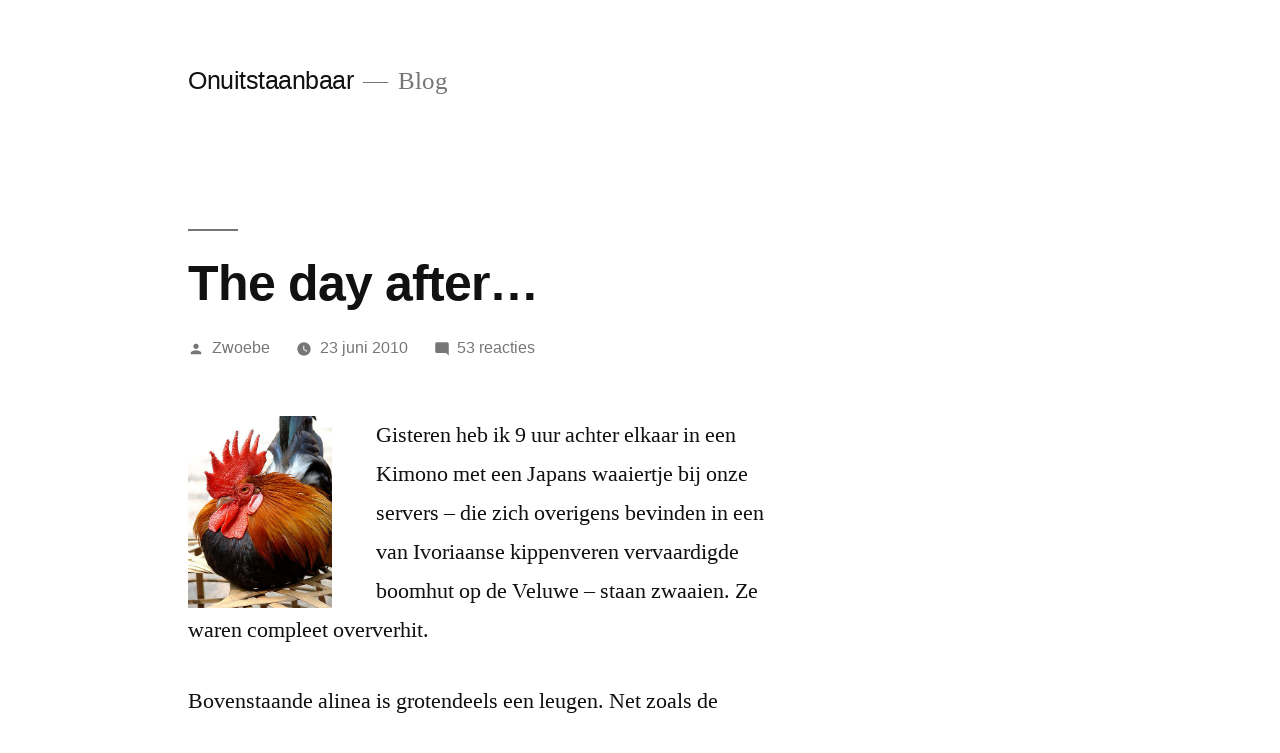

--- FILE ---
content_type: text/html; charset=UTF-8
request_url: https://onuitstaanbaar.nl/2010/06/23/the-day-after/
body_size: 9297
content:
<!doctype html>
<html lang="nl">
<head>
	<meta charset="UTF-8" />
	<meta name="viewport" content="width=device-width, initial-scale=1.0" />
	<link rel="profile" href="https://gmpg.org/xfn/11" />
	<title>The day after&#8230; &#8211; Onuitstaanbaar</title>
<meta name='robots' content='max-image-preview:large' />
<link rel='dns-prefetch' href='//s.w.org' />
<link rel="alternate" type="application/rss+xml" title="Onuitstaanbaar &raquo; Feed" href="https://onuitstaanbaar.nl/feed/" />
<link rel="alternate" type="application/rss+xml" title="Onuitstaanbaar &raquo; Reactiesfeed" href="https://onuitstaanbaar.nl/comments/feed/" />
<link rel="alternate" type="application/rss+xml" title="Onuitstaanbaar &raquo; The day after&#8230; Reactiesfeed" href="https://onuitstaanbaar.nl/2010/06/23/the-day-after/feed/" />
<script>
window._wpemojiSettings = {"baseUrl":"https:\/\/s.w.org\/images\/core\/emoji\/14.0.0\/72x72\/","ext":".png","svgUrl":"https:\/\/s.w.org\/images\/core\/emoji\/14.0.0\/svg\/","svgExt":".svg","source":{"concatemoji":"https:\/\/onuitstaanbaar.nl\/wp-includes\/js\/wp-emoji-release.min.js?ver=6.0.11"}};
/*! This file is auto-generated */
!function(e,a,t){var n,r,o,i=a.createElement("canvas"),p=i.getContext&&i.getContext("2d");function s(e,t){var a=String.fromCharCode,e=(p.clearRect(0,0,i.width,i.height),p.fillText(a.apply(this,e),0,0),i.toDataURL());return p.clearRect(0,0,i.width,i.height),p.fillText(a.apply(this,t),0,0),e===i.toDataURL()}function c(e){var t=a.createElement("script");t.src=e,t.defer=t.type="text/javascript",a.getElementsByTagName("head")[0].appendChild(t)}for(o=Array("flag","emoji"),t.supports={everything:!0,everythingExceptFlag:!0},r=0;r<o.length;r++)t.supports[o[r]]=function(e){if(!p||!p.fillText)return!1;switch(p.textBaseline="top",p.font="600 32px Arial",e){case"flag":return s([127987,65039,8205,9895,65039],[127987,65039,8203,9895,65039])?!1:!s([55356,56826,55356,56819],[55356,56826,8203,55356,56819])&&!s([55356,57332,56128,56423,56128,56418,56128,56421,56128,56430,56128,56423,56128,56447],[55356,57332,8203,56128,56423,8203,56128,56418,8203,56128,56421,8203,56128,56430,8203,56128,56423,8203,56128,56447]);case"emoji":return!s([129777,127995,8205,129778,127999],[129777,127995,8203,129778,127999])}return!1}(o[r]),t.supports.everything=t.supports.everything&&t.supports[o[r]],"flag"!==o[r]&&(t.supports.everythingExceptFlag=t.supports.everythingExceptFlag&&t.supports[o[r]]);t.supports.everythingExceptFlag=t.supports.everythingExceptFlag&&!t.supports.flag,t.DOMReady=!1,t.readyCallback=function(){t.DOMReady=!0},t.supports.everything||(n=function(){t.readyCallback()},a.addEventListener?(a.addEventListener("DOMContentLoaded",n,!1),e.addEventListener("load",n,!1)):(e.attachEvent("onload",n),a.attachEvent("onreadystatechange",function(){"complete"===a.readyState&&t.readyCallback()})),(e=t.source||{}).concatemoji?c(e.concatemoji):e.wpemoji&&e.twemoji&&(c(e.twemoji),c(e.wpemoji)))}(window,document,window._wpemojiSettings);
</script>
<style>
img.wp-smiley,
img.emoji {
	display: inline !important;
	border: none !important;
	box-shadow: none !important;
	height: 1em !important;
	width: 1em !important;
	margin: 0 0.07em !important;
	vertical-align: -0.1em !important;
	background: none !important;
	padding: 0 !important;
}
</style>
	<link rel='stylesheet' id='wp-block-library-css'  href='https://onuitstaanbaar.nl/wp-includes/css/dist/block-library/style.min.css?ver=6.0.11' media='all' />
<style id='wp-block-library-theme-inline-css'>
.wp-block-audio figcaption{color:#555;font-size:13px;text-align:center}.is-dark-theme .wp-block-audio figcaption{color:hsla(0,0%,100%,.65)}.wp-block-code{border:1px solid #ccc;border-radius:4px;font-family:Menlo,Consolas,monaco,monospace;padding:.8em 1em}.wp-block-embed figcaption{color:#555;font-size:13px;text-align:center}.is-dark-theme .wp-block-embed figcaption{color:hsla(0,0%,100%,.65)}.blocks-gallery-caption{color:#555;font-size:13px;text-align:center}.is-dark-theme .blocks-gallery-caption{color:hsla(0,0%,100%,.65)}.wp-block-image figcaption{color:#555;font-size:13px;text-align:center}.is-dark-theme .wp-block-image figcaption{color:hsla(0,0%,100%,.65)}.wp-block-pullquote{border-top:4px solid;border-bottom:4px solid;margin-bottom:1.75em;color:currentColor}.wp-block-pullquote__citation,.wp-block-pullquote cite,.wp-block-pullquote footer{color:currentColor;text-transform:uppercase;font-size:.8125em;font-style:normal}.wp-block-quote{border-left:.25em solid;margin:0 0 1.75em;padding-left:1em}.wp-block-quote cite,.wp-block-quote footer{color:currentColor;font-size:.8125em;position:relative;font-style:normal}.wp-block-quote.has-text-align-right{border-left:none;border-right:.25em solid;padding-left:0;padding-right:1em}.wp-block-quote.has-text-align-center{border:none;padding-left:0}.wp-block-quote.is-large,.wp-block-quote.is-style-large,.wp-block-quote.is-style-plain{border:none}.wp-block-search .wp-block-search__label{font-weight:700}:where(.wp-block-group.has-background){padding:1.25em 2.375em}.wp-block-separator.has-css-opacity{opacity:.4}.wp-block-separator{border:none;border-bottom:2px solid;margin-left:auto;margin-right:auto}.wp-block-separator.has-alpha-channel-opacity{opacity:1}.wp-block-separator:not(.is-style-wide):not(.is-style-dots){width:100px}.wp-block-separator.has-background:not(.is-style-dots){border-bottom:none;height:1px}.wp-block-separator.has-background:not(.is-style-wide):not(.is-style-dots){height:2px}.wp-block-table thead{border-bottom:3px solid}.wp-block-table tfoot{border-top:3px solid}.wp-block-table td,.wp-block-table th{padding:.5em;border:1px solid;word-break:normal}.wp-block-table figcaption{color:#555;font-size:13px;text-align:center}.is-dark-theme .wp-block-table figcaption{color:hsla(0,0%,100%,.65)}.wp-block-video figcaption{color:#555;font-size:13px;text-align:center}.is-dark-theme .wp-block-video figcaption{color:hsla(0,0%,100%,.65)}.wp-block-template-part.has-background{padding:1.25em 2.375em;margin-top:0;margin-bottom:0}
</style>
<style id='global-styles-inline-css'>
body{--wp--preset--color--black: #000000;--wp--preset--color--cyan-bluish-gray: #abb8c3;--wp--preset--color--white: #FFF;--wp--preset--color--pale-pink: #f78da7;--wp--preset--color--vivid-red: #cf2e2e;--wp--preset--color--luminous-vivid-orange: #ff6900;--wp--preset--color--luminous-vivid-amber: #fcb900;--wp--preset--color--light-green-cyan: #7bdcb5;--wp--preset--color--vivid-green-cyan: #00d084;--wp--preset--color--pale-cyan-blue: #8ed1fc;--wp--preset--color--vivid-cyan-blue: #0693e3;--wp--preset--color--vivid-purple: #9b51e0;--wp--preset--color--primary: #0073a8;--wp--preset--color--secondary: #005075;--wp--preset--color--dark-gray: #111;--wp--preset--color--light-gray: #767676;--wp--preset--gradient--vivid-cyan-blue-to-vivid-purple: linear-gradient(135deg,rgba(6,147,227,1) 0%,rgb(155,81,224) 100%);--wp--preset--gradient--light-green-cyan-to-vivid-green-cyan: linear-gradient(135deg,rgb(122,220,180) 0%,rgb(0,208,130) 100%);--wp--preset--gradient--luminous-vivid-amber-to-luminous-vivid-orange: linear-gradient(135deg,rgba(252,185,0,1) 0%,rgba(255,105,0,1) 100%);--wp--preset--gradient--luminous-vivid-orange-to-vivid-red: linear-gradient(135deg,rgba(255,105,0,1) 0%,rgb(207,46,46) 100%);--wp--preset--gradient--very-light-gray-to-cyan-bluish-gray: linear-gradient(135deg,rgb(238,238,238) 0%,rgb(169,184,195) 100%);--wp--preset--gradient--cool-to-warm-spectrum: linear-gradient(135deg,rgb(74,234,220) 0%,rgb(151,120,209) 20%,rgb(207,42,186) 40%,rgb(238,44,130) 60%,rgb(251,105,98) 80%,rgb(254,248,76) 100%);--wp--preset--gradient--blush-light-purple: linear-gradient(135deg,rgb(255,206,236) 0%,rgb(152,150,240) 100%);--wp--preset--gradient--blush-bordeaux: linear-gradient(135deg,rgb(254,205,165) 0%,rgb(254,45,45) 50%,rgb(107,0,62) 100%);--wp--preset--gradient--luminous-dusk: linear-gradient(135deg,rgb(255,203,112) 0%,rgb(199,81,192) 50%,rgb(65,88,208) 100%);--wp--preset--gradient--pale-ocean: linear-gradient(135deg,rgb(255,245,203) 0%,rgb(182,227,212) 50%,rgb(51,167,181) 100%);--wp--preset--gradient--electric-grass: linear-gradient(135deg,rgb(202,248,128) 0%,rgb(113,206,126) 100%);--wp--preset--gradient--midnight: linear-gradient(135deg,rgb(2,3,129) 0%,rgb(40,116,252) 100%);--wp--preset--duotone--dark-grayscale: url('#wp-duotone-dark-grayscale');--wp--preset--duotone--grayscale: url('#wp-duotone-grayscale');--wp--preset--duotone--purple-yellow: url('#wp-duotone-purple-yellow');--wp--preset--duotone--blue-red: url('#wp-duotone-blue-red');--wp--preset--duotone--midnight: url('#wp-duotone-midnight');--wp--preset--duotone--magenta-yellow: url('#wp-duotone-magenta-yellow');--wp--preset--duotone--purple-green: url('#wp-duotone-purple-green');--wp--preset--duotone--blue-orange: url('#wp-duotone-blue-orange');--wp--preset--font-size--small: 19.5px;--wp--preset--font-size--medium: 20px;--wp--preset--font-size--large: 36.5px;--wp--preset--font-size--x-large: 42px;--wp--preset--font-size--normal: 22px;--wp--preset--font-size--huge: 49.5px;}.has-black-color{color: var(--wp--preset--color--black) !important;}.has-cyan-bluish-gray-color{color: var(--wp--preset--color--cyan-bluish-gray) !important;}.has-white-color{color: var(--wp--preset--color--white) !important;}.has-pale-pink-color{color: var(--wp--preset--color--pale-pink) !important;}.has-vivid-red-color{color: var(--wp--preset--color--vivid-red) !important;}.has-luminous-vivid-orange-color{color: var(--wp--preset--color--luminous-vivid-orange) !important;}.has-luminous-vivid-amber-color{color: var(--wp--preset--color--luminous-vivid-amber) !important;}.has-light-green-cyan-color{color: var(--wp--preset--color--light-green-cyan) !important;}.has-vivid-green-cyan-color{color: var(--wp--preset--color--vivid-green-cyan) !important;}.has-pale-cyan-blue-color{color: var(--wp--preset--color--pale-cyan-blue) !important;}.has-vivid-cyan-blue-color{color: var(--wp--preset--color--vivid-cyan-blue) !important;}.has-vivid-purple-color{color: var(--wp--preset--color--vivid-purple) !important;}.has-black-background-color{background-color: var(--wp--preset--color--black) !important;}.has-cyan-bluish-gray-background-color{background-color: var(--wp--preset--color--cyan-bluish-gray) !important;}.has-white-background-color{background-color: var(--wp--preset--color--white) !important;}.has-pale-pink-background-color{background-color: var(--wp--preset--color--pale-pink) !important;}.has-vivid-red-background-color{background-color: var(--wp--preset--color--vivid-red) !important;}.has-luminous-vivid-orange-background-color{background-color: var(--wp--preset--color--luminous-vivid-orange) !important;}.has-luminous-vivid-amber-background-color{background-color: var(--wp--preset--color--luminous-vivid-amber) !important;}.has-light-green-cyan-background-color{background-color: var(--wp--preset--color--light-green-cyan) !important;}.has-vivid-green-cyan-background-color{background-color: var(--wp--preset--color--vivid-green-cyan) !important;}.has-pale-cyan-blue-background-color{background-color: var(--wp--preset--color--pale-cyan-blue) !important;}.has-vivid-cyan-blue-background-color{background-color: var(--wp--preset--color--vivid-cyan-blue) !important;}.has-vivid-purple-background-color{background-color: var(--wp--preset--color--vivid-purple) !important;}.has-black-border-color{border-color: var(--wp--preset--color--black) !important;}.has-cyan-bluish-gray-border-color{border-color: var(--wp--preset--color--cyan-bluish-gray) !important;}.has-white-border-color{border-color: var(--wp--preset--color--white) !important;}.has-pale-pink-border-color{border-color: var(--wp--preset--color--pale-pink) !important;}.has-vivid-red-border-color{border-color: var(--wp--preset--color--vivid-red) !important;}.has-luminous-vivid-orange-border-color{border-color: var(--wp--preset--color--luminous-vivid-orange) !important;}.has-luminous-vivid-amber-border-color{border-color: var(--wp--preset--color--luminous-vivid-amber) !important;}.has-light-green-cyan-border-color{border-color: var(--wp--preset--color--light-green-cyan) !important;}.has-vivid-green-cyan-border-color{border-color: var(--wp--preset--color--vivid-green-cyan) !important;}.has-pale-cyan-blue-border-color{border-color: var(--wp--preset--color--pale-cyan-blue) !important;}.has-vivid-cyan-blue-border-color{border-color: var(--wp--preset--color--vivid-cyan-blue) !important;}.has-vivid-purple-border-color{border-color: var(--wp--preset--color--vivid-purple) !important;}.has-vivid-cyan-blue-to-vivid-purple-gradient-background{background: var(--wp--preset--gradient--vivid-cyan-blue-to-vivid-purple) !important;}.has-light-green-cyan-to-vivid-green-cyan-gradient-background{background: var(--wp--preset--gradient--light-green-cyan-to-vivid-green-cyan) !important;}.has-luminous-vivid-amber-to-luminous-vivid-orange-gradient-background{background: var(--wp--preset--gradient--luminous-vivid-amber-to-luminous-vivid-orange) !important;}.has-luminous-vivid-orange-to-vivid-red-gradient-background{background: var(--wp--preset--gradient--luminous-vivid-orange-to-vivid-red) !important;}.has-very-light-gray-to-cyan-bluish-gray-gradient-background{background: var(--wp--preset--gradient--very-light-gray-to-cyan-bluish-gray) !important;}.has-cool-to-warm-spectrum-gradient-background{background: var(--wp--preset--gradient--cool-to-warm-spectrum) !important;}.has-blush-light-purple-gradient-background{background: var(--wp--preset--gradient--blush-light-purple) !important;}.has-blush-bordeaux-gradient-background{background: var(--wp--preset--gradient--blush-bordeaux) !important;}.has-luminous-dusk-gradient-background{background: var(--wp--preset--gradient--luminous-dusk) !important;}.has-pale-ocean-gradient-background{background: var(--wp--preset--gradient--pale-ocean) !important;}.has-electric-grass-gradient-background{background: var(--wp--preset--gradient--electric-grass) !important;}.has-midnight-gradient-background{background: var(--wp--preset--gradient--midnight) !important;}.has-small-font-size{font-size: var(--wp--preset--font-size--small) !important;}.has-medium-font-size{font-size: var(--wp--preset--font-size--medium) !important;}.has-large-font-size{font-size: var(--wp--preset--font-size--large) !important;}.has-x-large-font-size{font-size: var(--wp--preset--font-size--x-large) !important;}
</style>
<link rel='stylesheet' id='twentynineteen-style-css'  href='https://onuitstaanbaar.nl/wp-content/themes/twentynineteen/style.css?ver=3.2' media='all' />
<link rel='stylesheet' id='twentynineteen-print-style-css'  href='https://onuitstaanbaar.nl/wp-content/themes/twentynineteen/print.css?ver=3.2' media='print' />
<link rel="https://api.w.org/" href="https://onuitstaanbaar.nl/wp-json/" /><link rel="alternate" type="application/json" href="https://onuitstaanbaar.nl/wp-json/wp/v2/posts/3510" /><link rel="EditURI" type="application/rsd+xml" title="RSD" href="https://onuitstaanbaar.nl/xmlrpc.php?rsd" />
<link rel="wlwmanifest" type="application/wlwmanifest+xml" href="https://onuitstaanbaar.nl/wp-includes/wlwmanifest.xml" /> 
<meta name="generator" content="WordPress 6.0.11" />
<link rel="canonical" href="https://onuitstaanbaar.nl/2010/06/23/the-day-after/" />
<link rel='shortlink' href='https://onuitstaanbaar.nl/?p=3510' />
<link rel="alternate" type="application/json+oembed" href="https://onuitstaanbaar.nl/wp-json/oembed/1.0/embed?url=https%3A%2F%2Fonuitstaanbaar.nl%2F2010%2F06%2F23%2Fthe-day-after%2F" />
<link rel="alternate" type="text/xml+oembed" href="https://onuitstaanbaar.nl/wp-json/oembed/1.0/embed?url=https%3A%2F%2Fonuitstaanbaar.nl%2F2010%2F06%2F23%2Fthe-day-after%2F&#038;format=xml" />
<link rel="pingback" href="https://onuitstaanbaar.nl/xmlrpc.php"><style>.recentcomments a{display:inline !important;padding:0 !important;margin:0 !important;}</style></head>

<body class="post-template-default single single-post postid-3510 single-format-standard wp-embed-responsive singular image-filters-enabled">
<svg xmlns="http://www.w3.org/2000/svg" viewBox="0 0 0 0" width="0" height="0" focusable="false" role="none" style="visibility: hidden; position: absolute; left: -9999px; overflow: hidden;" ><defs><filter id="wp-duotone-dark-grayscale"><feColorMatrix color-interpolation-filters="sRGB" type="matrix" values=" .299 .587 .114 0 0 .299 .587 .114 0 0 .299 .587 .114 0 0 .299 .587 .114 0 0 " /><feComponentTransfer color-interpolation-filters="sRGB" ><feFuncR type="table" tableValues="0 0.49803921568627" /><feFuncG type="table" tableValues="0 0.49803921568627" /><feFuncB type="table" tableValues="0 0.49803921568627" /><feFuncA type="table" tableValues="1 1" /></feComponentTransfer><feComposite in2="SourceGraphic" operator="in" /></filter></defs></svg><svg xmlns="http://www.w3.org/2000/svg" viewBox="0 0 0 0" width="0" height="0" focusable="false" role="none" style="visibility: hidden; position: absolute; left: -9999px; overflow: hidden;" ><defs><filter id="wp-duotone-grayscale"><feColorMatrix color-interpolation-filters="sRGB" type="matrix" values=" .299 .587 .114 0 0 .299 .587 .114 0 0 .299 .587 .114 0 0 .299 .587 .114 0 0 " /><feComponentTransfer color-interpolation-filters="sRGB" ><feFuncR type="table" tableValues="0 1" /><feFuncG type="table" tableValues="0 1" /><feFuncB type="table" tableValues="0 1" /><feFuncA type="table" tableValues="1 1" /></feComponentTransfer><feComposite in2="SourceGraphic" operator="in" /></filter></defs></svg><svg xmlns="http://www.w3.org/2000/svg" viewBox="0 0 0 0" width="0" height="0" focusable="false" role="none" style="visibility: hidden; position: absolute; left: -9999px; overflow: hidden;" ><defs><filter id="wp-duotone-purple-yellow"><feColorMatrix color-interpolation-filters="sRGB" type="matrix" values=" .299 .587 .114 0 0 .299 .587 .114 0 0 .299 .587 .114 0 0 .299 .587 .114 0 0 " /><feComponentTransfer color-interpolation-filters="sRGB" ><feFuncR type="table" tableValues="0.54901960784314 0.98823529411765" /><feFuncG type="table" tableValues="0 1" /><feFuncB type="table" tableValues="0.71764705882353 0.25490196078431" /><feFuncA type="table" tableValues="1 1" /></feComponentTransfer><feComposite in2="SourceGraphic" operator="in" /></filter></defs></svg><svg xmlns="http://www.w3.org/2000/svg" viewBox="0 0 0 0" width="0" height="0" focusable="false" role="none" style="visibility: hidden; position: absolute; left: -9999px; overflow: hidden;" ><defs><filter id="wp-duotone-blue-red"><feColorMatrix color-interpolation-filters="sRGB" type="matrix" values=" .299 .587 .114 0 0 .299 .587 .114 0 0 .299 .587 .114 0 0 .299 .587 .114 0 0 " /><feComponentTransfer color-interpolation-filters="sRGB" ><feFuncR type="table" tableValues="0 1" /><feFuncG type="table" tableValues="0 0.27843137254902" /><feFuncB type="table" tableValues="0.5921568627451 0.27843137254902" /><feFuncA type="table" tableValues="1 1" /></feComponentTransfer><feComposite in2="SourceGraphic" operator="in" /></filter></defs></svg><svg xmlns="http://www.w3.org/2000/svg" viewBox="0 0 0 0" width="0" height="0" focusable="false" role="none" style="visibility: hidden; position: absolute; left: -9999px; overflow: hidden;" ><defs><filter id="wp-duotone-midnight"><feColorMatrix color-interpolation-filters="sRGB" type="matrix" values=" .299 .587 .114 0 0 .299 .587 .114 0 0 .299 .587 .114 0 0 .299 .587 .114 0 0 " /><feComponentTransfer color-interpolation-filters="sRGB" ><feFuncR type="table" tableValues="0 0" /><feFuncG type="table" tableValues="0 0.64705882352941" /><feFuncB type="table" tableValues="0 1" /><feFuncA type="table" tableValues="1 1" /></feComponentTransfer><feComposite in2="SourceGraphic" operator="in" /></filter></defs></svg><svg xmlns="http://www.w3.org/2000/svg" viewBox="0 0 0 0" width="0" height="0" focusable="false" role="none" style="visibility: hidden; position: absolute; left: -9999px; overflow: hidden;" ><defs><filter id="wp-duotone-magenta-yellow"><feColorMatrix color-interpolation-filters="sRGB" type="matrix" values=" .299 .587 .114 0 0 .299 .587 .114 0 0 .299 .587 .114 0 0 .299 .587 .114 0 0 " /><feComponentTransfer color-interpolation-filters="sRGB" ><feFuncR type="table" tableValues="0.78039215686275 1" /><feFuncG type="table" tableValues="0 0.94901960784314" /><feFuncB type="table" tableValues="0.35294117647059 0.47058823529412" /><feFuncA type="table" tableValues="1 1" /></feComponentTransfer><feComposite in2="SourceGraphic" operator="in" /></filter></defs></svg><svg xmlns="http://www.w3.org/2000/svg" viewBox="0 0 0 0" width="0" height="0" focusable="false" role="none" style="visibility: hidden; position: absolute; left: -9999px; overflow: hidden;" ><defs><filter id="wp-duotone-purple-green"><feColorMatrix color-interpolation-filters="sRGB" type="matrix" values=" .299 .587 .114 0 0 .299 .587 .114 0 0 .299 .587 .114 0 0 .299 .587 .114 0 0 " /><feComponentTransfer color-interpolation-filters="sRGB" ><feFuncR type="table" tableValues="0.65098039215686 0.40392156862745" /><feFuncG type="table" tableValues="0 1" /><feFuncB type="table" tableValues="0.44705882352941 0.4" /><feFuncA type="table" tableValues="1 1" /></feComponentTransfer><feComposite in2="SourceGraphic" operator="in" /></filter></defs></svg><svg xmlns="http://www.w3.org/2000/svg" viewBox="0 0 0 0" width="0" height="0" focusable="false" role="none" style="visibility: hidden; position: absolute; left: -9999px; overflow: hidden;" ><defs><filter id="wp-duotone-blue-orange"><feColorMatrix color-interpolation-filters="sRGB" type="matrix" values=" .299 .587 .114 0 0 .299 .587 .114 0 0 .299 .587 .114 0 0 .299 .587 .114 0 0 " /><feComponentTransfer color-interpolation-filters="sRGB" ><feFuncR type="table" tableValues="0.098039215686275 1" /><feFuncG type="table" tableValues="0 0.66274509803922" /><feFuncB type="table" tableValues="0.84705882352941 0.41960784313725" /><feFuncA type="table" tableValues="1 1" /></feComponentTransfer><feComposite in2="SourceGraphic" operator="in" /></filter></defs></svg><div id="page" class="site">
	<a class="skip-link screen-reader-text" href="#content">
		Ga naar de inhoud	</a>

		<header id="masthead" class="site-header">

			<div class="site-branding-container">
				<div class="site-branding">

									<p class="site-title"><a href="https://onuitstaanbaar.nl/" rel="home" >Onuitstaanbaar</a></p>
			
				<p class="site-description">
				Blog			</p>
			</div><!-- .site-branding -->
			</div><!-- .site-branding-container -->

					</header><!-- #masthead -->

	<div id="content" class="site-content">

	<div id="primary" class="content-area">
		<main id="main" class="site-main">

			
<article id="post-3510" class="post-3510 post type-post status-publish format-standard hentry entry">
		<header class="entry-header">
		
<h1 class="entry-title">The day after&#8230;</h1>
<div class="entry-meta">
	<span class="byline"><svg class="svg-icon" width="16" height="16" aria-hidden="true" role="img" focusable="false" viewBox="0 0 24 24" version="1.1" xmlns="http://www.w3.org/2000/svg" xmlns:xlink="http://www.w3.org/1999/xlink"><path d="M12 12c2.21 0 4-1.79 4-4s-1.79-4-4-4-4 1.79-4 4 1.79 4 4 4zm0 2c-2.67 0-8 1.34-8 4v2h16v-2c0-2.66-5.33-4-8-4z"></path><path d="M0 0h24v24H0z" fill="none"></path></svg><span class="screen-reader-text">Geplaatst door</span><span class="author vcard"><a class="url fn n" href="https://onuitstaanbaar.nl/author/zwoebe/">Zwoebe</a></span></span>	<span class="posted-on"><svg class="svg-icon" width="16" height="16" aria-hidden="true" role="img" focusable="false" xmlns="http://www.w3.org/2000/svg" viewBox="0 0 24 24"><defs><path id="a" d="M0 0h24v24H0V0z"></path></defs><clipPath id="b"><use xlink:href="#a" overflow="visible"></use></clipPath><path clip-path="url(#b)" d="M12 2C6.5 2 2 6.5 2 12s4.5 10 10 10 10-4.5 10-10S17.5 2 12 2zm4.2 14.2L11 13V7h1.5v5.2l4.5 2.7-.8 1.3z"></path></svg><a href="https://onuitstaanbaar.nl/2010/06/23/the-day-after/" rel="bookmark"><time class="entry-date published" datetime="2010-06-23T10:48:14+02:00">23 juni 2010</time><time class="updated" datetime="2010-06-23T11:16:23+02:00">23 juni 2010</time></a></span>	<span class="comment-count">
				<span class="comments-link"><svg class="svg-icon" width="16" height="16" aria-hidden="true" role="img" focusable="false" viewBox="0 0 24 24" version="1.1" xmlns="http://www.w3.org/2000/svg" xmlns:xlink="http://www.w3.org/1999/xlink"><path d="M21.99 4c0-1.1-.89-2-1.99-2H4c-1.1 0-2 .9-2 2v12c0 1.1.9 2 2 2h14l4 4-.01-18z"></path><path d="M0 0h24v24H0z" fill="none"></path></svg><a href="https://onuitstaanbaar.nl/2010/06/23/the-day-after/#comments">53 reacties<span class="screen-reader-text"> op The day after&#8230;</span></a></span>	</span>
	</div><!-- .entry-meta -->
		</header>
	
	<div class="entry-content">
		<p><a href="/wp-content/uploads/kip-of-haan.jpg"><img class="alignleft size-full wp-image-3511" title="kip (of haan)" src="/wp-content/uploads/kip-of-haan.jpg" alt="" width="144" height="192" /></a>Gisteren heb ik 9 uur achter elkaar in een Kimono met een Japans waaiertje bij onze servers &#8211; die zich overigens bevinden in een van Ivoriaanse kippenveren vervaardigde boomhut op de Veluwe &#8211; staan zwaaien. Ze waren compleet oververhit.<span id="more-3510"></span></p>
<p>Bovenstaande alinea is grotendeels een leugen. Net zoals de berichtgeving die er gisteren voor zorgde dat die servers oververhit raakten. Telegraaf.nl, NU.nl, Geenstijl.nl en andere media…., allen tuinden ze erin en plaatsten ze een bericht over de situatie dat ik in de huid van ene Geert-Jan Zomer was gekropen om voor het AD als burgerjournalist te berichten over de WK-beleving in Ivoorkust. Net zoals <a href="http://www.koelman.com/2010/undercover-bij-het-algemeen-dagblad/" target="_blank">Luuk Koelman dat voor Japan had gedaan</a>.   </p>
<p>Helemaal niet waar natuurlijk. Geert-Jan bestaat gewoon. Geenstijl, NU.nl, de Telegraaf en al die anderen namen klakkeloos van ons over dat hij niet bestond en er een tweede fake-burgerjournalist bezig was. Belachelijk. Slechts het AD schreef hier niet over. Zij zijn de beste krant ter wereld, met zeer competente internetredacteuren.</p>
<p>En ach…., dan die arme Geert-Jan. Waarschijnlijk zit die jongen op dit moment gewoon biddend in een gestroopte luipaardenvacht een door een medicijnman gewijde kom giraffenbloed te drinken. Met twee slagtanden door z’n ballen gepierced. Zo gaat dat in Ivoorkust. Dat heb ik wel eens gehoord van iemand die daar is geweest. Een oud-voetballer van FC Den Bosch…..kom hoe heet-ie…..<a href="http://www.brabantsdagblad.nl/multimedia/archive/01104/BD_PORTRET_7680968_1104658b.jpg" target="_blank">Fred van der Hoorn!</a></p>
<p>Over Fred van der Hoorn gesproken. Die zag ik dus gistermiddag briesend en huilend tegelijk op Schiphol staan &#8211; ik moest daar toevallig zijn om de verkeerstoren en de halve vloot van de KLM oranje te schilderen. Fred stond te boarden voor een vlucht naar Abidjan. Hij wou het shirt terughalen waar nu een Afrikaan mee door de olifantenstront banjerde.</p>
<p>Volgens Fred was dit juist het shirt waarin hij 4 goals had gescoord tegen Ajax. U weet wel, tijdens die roemruchte mistwedstrijd in 1843. Hij was het kwijtgeraakt toen hij in 1916 uit een loopgraaf moest vluchten omdat er een Duitse bom recht op z’n kop dreigde te vallen. Dat was volgens Fred anders niet best afgelopen; hij had immers z’n paraplu niet bij zich……….</p>
<p>&#8230;&#8230;&#8230;&#8230;&#8230;&#8230;&#8230;&#8230;&#8230;&#8230;&#8230;&#8230;&#8230;&#8230;&#8230;&#8230;&#8230;&#8230;&#8230;&#8230;&#8230;&#8230;&#8230;&#8230;&#8230;&#8230;&#8230;&#8230;&#8230;&#8230;&#8230;&#8230;&#8230;&#8230;&#8230;&#8230;&#8230;&#8230;&#8230;&#8230;&#8230;&#8230;</p>
<p>Zo, nu weten die jongens bij het AD het waarschijnlijk niet meer. <em>Zegt-ie weer dat Geert-Jan wel bestaat?</em> Ik hoor het ze denken. <em>En zo’n bom met een paraplu opvangen, daar zit ook best wat in. Zo ging dat in die tijd.</em> Een hele normale reactie voor iemand die bij het AD werkt.</p>
<p>Nee, iemand die André Ooijer als z’n favoriete Nederlandse voetbalspeler noemt en stukjes uit Ivoorkust opstuurt over oranje kippen die langs een lemen hutje wandelen; dat check je even. Vooral dat van André Ooijer is natuurlijk heel verdacht. Het had ook zo gekund. In mijn aanmeldingsmail schrijf ik dat Geert-Jan bij de organisatie <em>Solidaridad</em> werkt. Bel die even op en je weet genoeg. Maar ja, er was geen WK-reporter uit donker Afrika en kippen doen het altijd goed….Dus: plaatsen die handel.</p>
<p>Dat hele gedoe met die burgerjournalistiek is voor het AD gewoon een makkelijke manier om aan (gratis) content voor hun website te komen. Dan moet je niet gek opkijken dat ook anderen dat als manier gebruiken om aan content te komen voor hun website. Dat zijn dan niet gelijk zielige idioten, <a href="http://www.telegraaf.nl/binnenland/7013914/___Ik_was_ook_nep-reporter_bij_AD___.html" target="_blank">zoals Bart Franssen van AD.nl in een volgens hem sportieve reactie liet weten</a>.</p>
<p>Nu maar weer lekker verder met je burgerjournalistiek, daar in Rotterdam. Lekker stukjes plaatsen van <a href="http://www.ad.nl/ad/nl/2221/WK-reporters/article/detail/491732/2010/06/18/De-halve-kroeg-in-Auckland-is-oranje-gekleurd.dhtml" target="_blank">Rudolf uit Nieuw-Zeeland die schrijft</a> dat <em>The All Whites</em> wonnen van Slowakije (werd 1-1). Zelfs dat soort feiten checken gaat ze te ver bij het AD….</p>
<p><em>PS. Overigens zou het me niks verbazen als ook Rudolf lekker achter een bureautje in Waddinxveen zit. Favoriete speler is Johnny Heitinga, z’n beste vriend heet ook Johnny en hij zit in Nieuw-Zeeland in een totaal oranje kroeg voetbal te kijken.</em></p>
<p><em>PPS. Al eens eerder had ik ruzie met een medium: lees mijn correspondentie met Voetbal International <a href="/2010/03/02/internetredactie-voetbal-international/" target="_blank">hier</a>, <a href="/2010/03/04/de-internetredactie-van-voetbal-international-deel-2/" target="_blank">hier</a> en <a href="/2010/03/05/de-internetredactie-van-voetbal-international-deel-3/" target="_blank">hier</a></em></p>
	</div><!-- .entry-content -->

	<footer class="entry-footer">
		<span class="byline"><svg class="svg-icon" width="16" height="16" aria-hidden="true" role="img" focusable="false" viewBox="0 0 24 24" version="1.1" xmlns="http://www.w3.org/2000/svg" xmlns:xlink="http://www.w3.org/1999/xlink"><path d="M12 12c2.21 0 4-1.79 4-4s-1.79-4-4-4-4 1.79-4 4 1.79 4 4 4zm0 2c-2.67 0-8 1.34-8 4v2h16v-2c0-2.66-5.33-4-8-4z"></path><path d="M0 0h24v24H0z" fill="none"></path></svg><span class="screen-reader-text">Geplaatst door</span><span class="author vcard"><a class="url fn n" href="https://onuitstaanbaar.nl/author/zwoebe/">Zwoebe</a></span></span><span class="posted-on"><svg class="svg-icon" width="16" height="16" aria-hidden="true" role="img" focusable="false" xmlns="http://www.w3.org/2000/svg" viewBox="0 0 24 24"><defs><path id="a" d="M0 0h24v24H0V0z"></path></defs><clipPath id="b"><use xlink:href="#a" overflow="visible"></use></clipPath><path clip-path="url(#b)" d="M12 2C6.5 2 2 6.5 2 12s4.5 10 10 10 10-4.5 10-10S17.5 2 12 2zm4.2 14.2L11 13V7h1.5v5.2l4.5 2.7-.8 1.3z"></path></svg><a href="https://onuitstaanbaar.nl/2010/06/23/the-day-after/" rel="bookmark"><time class="entry-date published" datetime="2010-06-23T10:48:14+02:00">23 juni 2010</time><time class="updated" datetime="2010-06-23T11:16:23+02:00">23 juni 2010</time></a></span><span class="cat-links"><svg class="svg-icon" width="16" height="16" aria-hidden="true" role="img" focusable="false" xmlns="http://www.w3.org/2000/svg" viewBox="0 0 24 24"><path d="M10 4H4c-1.1 0-1.99.9-1.99 2L2 18c0 1.1.9 2 2 2h16c1.1 0 2-.9 2-2V8c0-1.1-.9-2-2-2h-8l-2-2z"></path><path d="M0 0h24v24H0z" fill="none"></path></svg><span class="screen-reader-text">Geplaatst in</span>Niet gecategoriseerd</span>	</footer><!-- .entry-footer -->

				
</article><!-- #post-3510 -->

	<nav class="navigation post-navigation" aria-label="Berichten">
		<h2 class="screen-reader-text">Bericht navigatie</h2>
		<div class="nav-links"><div class="nav-previous"><a href="https://onuitstaanbaar.nl/2010/06/22/ad-wk-reporter/" rel="prev"><span class="meta-nav" aria-hidden="true">Vorig bericht</span> <span class="screen-reader-text">Vorig bericht:</span> <br/><span class="post-title">AD WK-reporter</span></a></div><div class="nav-next"><a href="https://onuitstaanbaar.nl/2010/06/23/regenboogcoalitie/" rel="next"><span class="meta-nav" aria-hidden="true">Volgend bericht</span> <span class="screen-reader-text">Volgend bericht:</span> <br/><span class="post-title">Regenboogcoalitie</span></a></div></div>
	</nav>
<div id="comments" class="comments-area">
	<div class="comments-title-wrap">
		<h2 class="comments-title">
		Laat een reactie achter		</h2><!-- .comments-title -->
			</div><!-- .comments-title-wrap -->
		<div id="respond" class="comment-respond">
		<h3 id="reply-title" class="comment-reply-title"> <small><a rel="nofollow" id="cancel-comment-reply-link" href="/2010/06/23/the-day-after/#respond" style="display:none;">Reactie annuleren</a></small></h3><p class="must-log-in">Je moet <a href="https://onuitstaanbaar.nl/wp-login.php?redirect_to=https%3A%2F%2Fonuitstaanbaar.nl%2F2010%2F06%2F23%2Fthe-day-after%2F">inloggen</a> om een reactie te kunnen plaatsen.</p>	</div><!-- #respond -->
	</div><!-- #comments -->

		</main><!-- #main -->
	</div><!-- #primary -->


	</div><!-- #content -->

	<footer id="colophon" class="site-footer">
		
	<aside class="widget-area" aria-label="Footer">
							<div class="widget-column footer-widget-1">
					<section id="search-2" class="widget widget_search"><form role="search" method="get" class="search-form" action="https://onuitstaanbaar.nl/">
				<label>
					<span class="screen-reader-text">Zoeken naar:</span>
					<input type="search" class="search-field" placeholder="Zoeken &hellip;" value="" name="s" />
				</label>
				<input type="submit" class="search-submit" value="Zoeken" />
			</form></section>
		<section id="recent-posts-2" class="widget widget_recent_entries">
		<h2 class="widget-title">Recente berichten</h2><nav aria-label="Recente berichten">
		<ul>
											<li>
					<a href="https://onuitstaanbaar.nl/2014/01/29/het-debiteurencrediteuren-mannetje/">Het debiteuren/crediteuren-mannetje</a>
									</li>
											<li>
					<a href="https://onuitstaanbaar.nl/2014/01/25/rafael-nadal-tennismachine/">Rafael Nadal, tennismachine</a>
									</li>
											<li>
					<a href="https://onuitstaanbaar.nl/2014/01/23/periodiek-systeem-der-elementen-versterkt-zich-niet-deze-transferperiode/">Periodiek systeem der elementen versterkt zich niet deze transferperiode</a>
									</li>
											<li>
					<a href="https://onuitstaanbaar.nl/2014/01/16/negen-minuten-utopia/">Negen minuten Utopia</a>
									</li>
											<li>
					<a href="https://onuitstaanbaar.nl/2014/01/12/met-andere-dingen-proosten-dan-een-glas/">Met andere dingen proosten dan een glas</a>
									</li>
					</ul>

		</nav></section><section id="recent-comments-2" class="widget widget_recent_comments"><h2 class="widget-title">Recente reacties</h2><nav aria-label="Recente reacties"><ul id="recentcomments"></ul></nav></section><section id="archives-2" class="widget widget_archive"><h2 class="widget-title">Archieven</h2><nav aria-label="Archieven">
			<ul>
					<li><a href='https://onuitstaanbaar.nl/2014/01/'>januari 2014</a></li>
	<li><a href='https://onuitstaanbaar.nl/2013/12/'>december 2013</a></li>
	<li><a href='https://onuitstaanbaar.nl/2013/11/'>november 2013</a></li>
	<li><a href='https://onuitstaanbaar.nl/2013/10/'>oktober 2013</a></li>
	<li><a href='https://onuitstaanbaar.nl/2013/09/'>september 2013</a></li>
	<li><a href='https://onuitstaanbaar.nl/2013/08/'>augustus 2013</a></li>
	<li><a href='https://onuitstaanbaar.nl/2013/07/'>juli 2013</a></li>
	<li><a href='https://onuitstaanbaar.nl/2013/06/'>juni 2013</a></li>
	<li><a href='https://onuitstaanbaar.nl/2013/05/'>mei 2013</a></li>
	<li><a href='https://onuitstaanbaar.nl/2013/04/'>april 2013</a></li>
	<li><a href='https://onuitstaanbaar.nl/2013/03/'>maart 2013</a></li>
	<li><a href='https://onuitstaanbaar.nl/2013/02/'>februari 2013</a></li>
	<li><a href='https://onuitstaanbaar.nl/2013/01/'>januari 2013</a></li>
	<li><a href='https://onuitstaanbaar.nl/2012/12/'>december 2012</a></li>
	<li><a href='https://onuitstaanbaar.nl/2012/11/'>november 2012</a></li>
	<li><a href='https://onuitstaanbaar.nl/2012/10/'>oktober 2012</a></li>
	<li><a href='https://onuitstaanbaar.nl/2012/09/'>september 2012</a></li>
	<li><a href='https://onuitstaanbaar.nl/2012/08/'>augustus 2012</a></li>
	<li><a href='https://onuitstaanbaar.nl/2012/07/'>juli 2012</a></li>
	<li><a href='https://onuitstaanbaar.nl/2012/06/'>juni 2012</a></li>
	<li><a href='https://onuitstaanbaar.nl/2012/05/'>mei 2012</a></li>
	<li><a href='https://onuitstaanbaar.nl/2012/04/'>april 2012</a></li>
	<li><a href='https://onuitstaanbaar.nl/2012/03/'>maart 2012</a></li>
	<li><a href='https://onuitstaanbaar.nl/2012/02/'>februari 2012</a></li>
	<li><a href='https://onuitstaanbaar.nl/2012/01/'>januari 2012</a></li>
	<li><a href='https://onuitstaanbaar.nl/2011/12/'>december 2011</a></li>
	<li><a href='https://onuitstaanbaar.nl/2011/11/'>november 2011</a></li>
	<li><a href='https://onuitstaanbaar.nl/2011/10/'>oktober 2011</a></li>
	<li><a href='https://onuitstaanbaar.nl/2011/09/'>september 2011</a></li>
	<li><a href='https://onuitstaanbaar.nl/2011/08/'>augustus 2011</a></li>
	<li><a href='https://onuitstaanbaar.nl/2011/07/'>juli 2011</a></li>
	<li><a href='https://onuitstaanbaar.nl/2011/06/'>juni 2011</a></li>
	<li><a href='https://onuitstaanbaar.nl/2011/05/'>mei 2011</a></li>
	<li><a href='https://onuitstaanbaar.nl/2011/04/'>april 2011</a></li>
	<li><a href='https://onuitstaanbaar.nl/2011/03/'>maart 2011</a></li>
	<li><a href='https://onuitstaanbaar.nl/2011/02/'>februari 2011</a></li>
	<li><a href='https://onuitstaanbaar.nl/2011/01/'>januari 2011</a></li>
	<li><a href='https://onuitstaanbaar.nl/2010/12/'>december 2010</a></li>
	<li><a href='https://onuitstaanbaar.nl/2010/11/'>november 2010</a></li>
	<li><a href='https://onuitstaanbaar.nl/2010/10/'>oktober 2010</a></li>
	<li><a href='https://onuitstaanbaar.nl/2010/09/'>september 2010</a></li>
	<li><a href='https://onuitstaanbaar.nl/2010/08/'>augustus 2010</a></li>
	<li><a href='https://onuitstaanbaar.nl/2010/07/'>juli 2010</a></li>
	<li><a href='https://onuitstaanbaar.nl/2010/06/'>juni 2010</a></li>
	<li><a href='https://onuitstaanbaar.nl/2010/05/'>mei 2010</a></li>
	<li><a href='https://onuitstaanbaar.nl/2010/04/'>april 2010</a></li>
	<li><a href='https://onuitstaanbaar.nl/2010/03/'>maart 2010</a></li>
	<li><a href='https://onuitstaanbaar.nl/2010/02/'>februari 2010</a></li>
	<li><a href='https://onuitstaanbaar.nl/2010/01/'>januari 2010</a></li>
	<li><a href='https://onuitstaanbaar.nl/2009/12/'>december 2009</a></li>
	<li><a href='https://onuitstaanbaar.nl/2009/11/'>november 2009</a></li>
	<li><a href='https://onuitstaanbaar.nl/2009/10/'>oktober 2009</a></li>
	<li><a href='https://onuitstaanbaar.nl/2009/06/'>juni 2009</a></li>
			</ul>

			</nav></section><section id="categories-2" class="widget widget_categories"><h2 class="widget-title">Categorieën</h2><nav aria-label="Categorieën">
			<ul>
					<li class="cat-item cat-item-1"><a href="https://onuitstaanbaar.nl/category/geen-categorie/">Geen categorie</a>
</li>
			</ul>

			</nav></section><section id="meta-2" class="widget widget_meta"><h2 class="widget-title">Meta</h2><nav aria-label="Meta">
		<ul>
						<li><a href="https://onuitstaanbaar.nl/wp-login.php">Inloggen</a></li>
			<li><a href="https://onuitstaanbaar.nl/feed/">Berichten feed</a></li>
			<li><a href="https://onuitstaanbaar.nl/comments/feed/">Reacties feed</a></li>

			<li><a href="https://nl.wordpress.org/">WordPress.org</a></li>
		</ul>

		</nav></section>					</div>
					</aside><!-- .widget-area -->

			<div class="site-info">
										<a class="site-name" href="https://onuitstaanbaar.nl/" rel="home">Onuitstaanbaar</a>,
						<a href="https://wordpress.org/" class="imprint">
				Ondersteund door WordPress.			</a>
								</div><!-- .site-info -->
	</footer><!-- #colophon -->

</div><!-- #page -->

<script src='https://onuitstaanbaar.nl/wp-includes/js/comment-reply.min.js?ver=6.0.11' id='comment-reply-js'></script>

</body>
</html>
